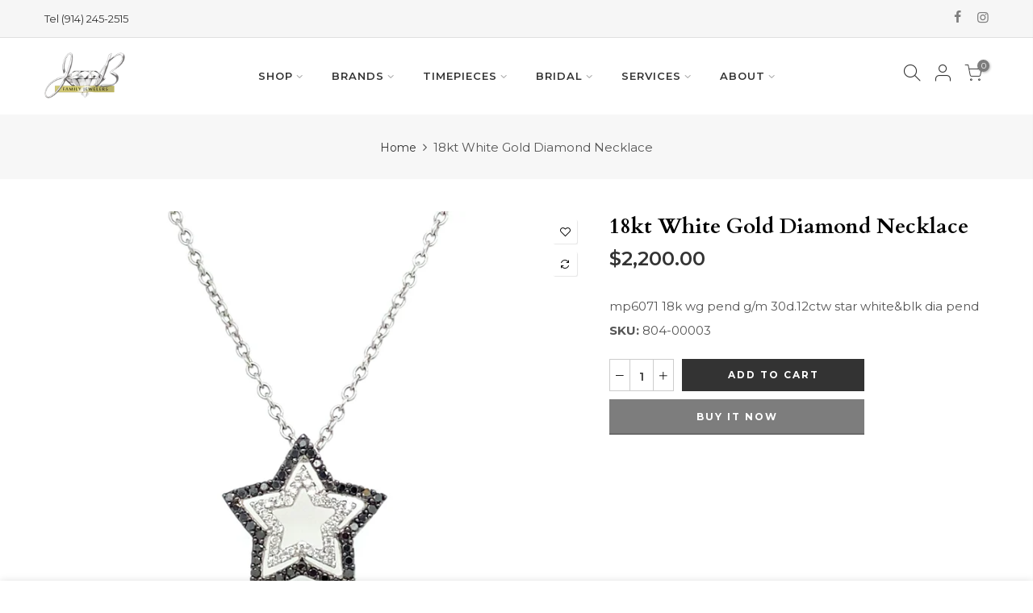

--- FILE ---
content_type: text/html; charset=utf-8
request_url: https://www.jbfamilyjewelers.com/products/mp6071-18k-wg-pend-g-m-30d-12c
body_size: 22335
content:
<!doctype html>
<html class="no-js" lang="en">
<head>
  <meta charset="utf-8">
  <meta name="viewport" content="width=device-width, initial-scale=1, shrink-to-fit=no, user-scalable=no">
  <meta name="theme-color" content="#333333">
  <meta name="format-detection" content="telephone=no">
  <link rel="canonical" href="https://www.jbfamilyjewelers.com/products/mp6071-18k-wg-pend-g-m-30d-12c">
  <link rel="prefetch" as="document" href="https://www.jbfamilyjewelers.com">
  <link rel="dns-prefetch" href="https://cdn.shopify.com" crossorigin>
  <link rel="preconnect" href="https://cdn.shopify.com" crossorigin>
  <link rel="preconnect" href="https://monorail-edge.shopifysvc.com"><link rel="dns-prefetch" href="https://fonts.googleapis.com" crossorigin>
    <link rel="preconnect" href="https://fonts.googleapis.com" crossorigin>
    <link rel="dns-prefetch" href="https://fonts.gstatic.com" crossorigin>
    <link rel="preconnect" href="https://fonts.gstatic.com" crossorigin><link rel="preload" as="style" href="//www.jbfamilyjewelers.com/cdn/shop/t/3/assets/pre_theme.min.css?v=106157431299716849101629477582">
  <link rel="preload" as="style" href="//www.jbfamilyjewelers.com/cdn/shop/t/3/assets/theme.css?enable_css_minification=1&v=172566649956601812871631794575"><title>18kt White Gold Diamond Necklace &ndash; jbfamilyjewelers.com</title><meta name="description" content="MP6071 18K WG PEND G/M 30D.12CTW STAR WHITE&amp;BLK DIA PEND"><link rel="shortcut icon" type="image/png" href="//www.jbfamilyjewelers.com/cdn/shop/files/jb-ico-32_32x.png?v=1631533280"><link rel="apple-touch-icon-precomposed" type="image/png" sizes="152x152" href="//www.jbfamilyjewelers.com/cdn/shop/files/jb-ico-152_152x.png?v=1631533351"><!-- social-meta-tags.liquid --><meta name="keywords" content="18kt White Gold Diamond Necklace,jbfamilyjewelers.com,www.jbfamilyjewelers.com"/><meta name="author" content="Intox Creative"><meta property="og:site_name" content="jbfamilyjewelers.com">
<meta property="og:url" content="https://www.jbfamilyjewelers.com/products/mp6071-18k-wg-pend-g-m-30d-12c">
<meta property="og:title" content="18kt White Gold Diamond Necklace">
<meta property="og:type" content="og:product">
<meta property="og:description" content="MP6071 18K WG PEND G/M 30D.12CTW STAR WHITE&amp;BLK DIA PEND"><meta property="product:price:amount" content="2,200.00">
  <meta property="product:price:amount" content="USD"><meta property="og:image" content="http://www.jbfamilyjewelers.com/cdn/shop/files/5194a1c34fc757719dbb6d47da642836_1200x1200.jpg?v=1762005315"><meta property="og:image:secure_url" content="https://www.jbfamilyjewelers.com/cdn/shop/files/5194a1c34fc757719dbb6d47da642836_1200x1200.jpg?v=1762005315"><meta name="twitter:card" content="summary_large_image">
<meta name="twitter:title" content="18kt White Gold Diamond Necklace">
<meta name="twitter:description" content="MP6071 18K WG PEND G/M 30D.12CTW STAR WHITE&amp;BLK DIA PEND">
<link href="//www.jbfamilyjewelers.com/cdn/shop/t/3/assets/pre_theme.min.css?v=106157431299716849101629477582" rel="stylesheet" type="text/css" media="all" /><link rel="preload" as="script" href="//www.jbfamilyjewelers.com/cdn/shop/t/3/assets/lazysizes.min.js?v=94949959356002557801629477569">
<link rel="preload" as="script" href="//www.jbfamilyjewelers.com/cdn/shop/t/3/assets/nt_vendor.min.js?v=63039283586479772611629477576">
<script>document.documentElement.className = document.documentElement.className.replace('no-js', 'yes-js');const t_name = "product",designMode = false,t_cartCount = 0,ThemeNameT4='elessi',ThemeNameT42='ThemeIdT4Elessi',themeIDt4 = 126346199225,ck_hostname = 'elessi-2-none',ThemeIdT4 = "true",SopEmlT4="info@jbfamilyjewelers.com",ThemePuT4 = '#purchase_codet4',t_shop_currency = "USD", t_moneyFormat = "${{amount}}", t_cart_url = "\/cart",t_cartadd_url = "\/cart\/add",t_cartchange_url = "\/cart\/change", pr_re_url = "\/recommendations\/products"; try {var T4AgentNT = (navigator.userAgent.indexOf('Chrome-Lighthouse') == -1)}catch(err){var T4AgentNT = true} function onloadt4relcss(_this) {_this.onload=null;if(T4AgentNT){_this.rel='stylesheet'}} (function () {window.onpageshow = function() {if (performance.navigation.type === 2) {document.dispatchEvent(new CustomEvent('cart:refresh'))} }; })();
var T4stt_str = { 
  "PleaseChoosePrOptions":"Please select some product options before adding this product to your cart.", 
  "will_not_ship":"Will not ship until \u003cspan class=\"jsnt\"\u003e{{date}}\u003c\/span\u003e",
  "will_stock_after":"Will be in stock after \u003cspan class=\"jsnt\"\u003e{{date}}\u003c\/span\u003e",
  "added_to_cart": "Product was successfully added to your cart.",
  "view_cart": "View cart",
  "continue_shopping": "Continue Shopping",
  "save_js":"-[sale]%","bannerCountdown":"%D days %H:%M:%S",
  "prItemCountdown":"%D Days %H:%M:%S",
  "countdown_days":"days",
  "countdown_hours":"hours",
  "countdown_mins":"mins",
  "countdown_sec":"secs",
  "multiple_rates": "We found [number_of_rates] shipping rates available for [address], starting at [rate].",
  "one_rate": "We found one shipping rate available for [address].",
  "no_rates": "Sorry, we do not ship to this destination.",
  "rate_value": "[rate_title] at [rate]",
  "agree_checkout": "You must agree with the terms and conditions of sales to check out.",
  "added_text_cp":"Compare products"
};
</script>
<link rel="preload" href="//www.jbfamilyjewelers.com/cdn/shop/t/3/assets/style.min.css?v=57010846759343805591629477593" as="style" onload="onloadt4relcss(this)"><link href="//www.jbfamilyjewelers.com/cdn/shop/t/3/assets/theme.css?enable_css_minification=1&amp;v=172566649956601812871631794575" rel="stylesheet" type="text/css" media="all" /><link rel="preload" href="https://fonts.googleapis.com/css?family=Montserrat:300,300i,400,400i,500,500i,600,600i,700,700i,800,800i|Cardo:300,300i,400,400i,500,500i,600,600i,700,700i,800,800i|Mrs+Saint+Delafield:300,300i,400,400i,500,500i&display=swap" as="style" onload="onloadt4relcss(this)"><link id="sett_clt4" rel="preload" href="//www.jbfamilyjewelers.com/cdn/shop/t/3/assets/sett_cl.css?enable_css_minification=1&v=17471370766574090101629477590" as="style" onload="onloadt4relcss(this)"><link rel="preload" as="style" href="//www.jbfamilyjewelers.com/cdn/shop/t/3/assets/custom.css?enable_css_minification=1&v=168134520944585233551639429165"><link href="//www.jbfamilyjewelers.com/cdn/shop/t/3/assets/custom.css?enable_css_minification=1&amp;v=168134520944585233551639429165" rel="stylesheet" type="text/css" media="all" /><link rel="preload" href="//www.jbfamilyjewelers.com/cdn/shop/t/3/assets/line-awesome.min.css?v=36930450349382045261629477571" as="style" onload="onloadt4relcss(this)">
<script id="js_lzt4" src="//www.jbfamilyjewelers.com/cdn/shop/t/3/assets/lazysizes.min.js?v=94949959356002557801629477569" defer="defer"></script>
<script src="//www.jbfamilyjewelers.com/cdn/shop/t/3/assets/nt_vendor.min.js?v=63039283586479772611629477576" defer="defer" id="js_ntt4"
  data-theme='//www.jbfamilyjewelers.com/cdn/shop/t/3/assets/nt_theme.min.js?v=164657486851147381731629477576'
  data-stt='//www.jbfamilyjewelers.com/cdn/shop/t/3/assets/nt_settings.js?enable_js_minification=1&v=129446328236465297221630326194'
  data-cat='//www.jbfamilyjewelers.com/cdn/shop/t/3/assets/cat.min.js?v=55297839939450407101629477546' 
  data-sw='//www.jbfamilyjewelers.com/cdn/shop/t/3/assets/swatch.min.js?v=177922830294736036231629477594'
  data-prjs='//www.jbfamilyjewelers.com/cdn/shop/t/3/assets/produc.min.js?v=66856717831304081821629477582' 
  data-mail='//www.jbfamilyjewelers.com/cdn/shop/t/3/assets/platform_mail.min.js?v=120104920183136925081629477581'
  data-my='//www.jbfamilyjewelers.com/cdn/shop/t/3/assets/my.js?v=111603181540343972631629477573' data-cusp='//www.jbfamilyjewelers.com/cdn/shop/t/3/assets/my.js?v=111603181540343972631629477573' data-cur='//www.jbfamilyjewelers.com/cdn/shop/t/3/assets/my.js?v=111603181540343972631629477573' data-mdl='//www.jbfamilyjewelers.com/cdn/shop/t/3/assets/module.min.js?v=4705173922121016931629477573'
  data-map='//www.jbfamilyjewelers.com/cdn/shop/t/3/assets/maplace.min.js?v=123640464312137447171629477571'
  data-time='//www.jbfamilyjewelers.com/cdn/shop/t/3/assets/spacetime.min.js?v=666'
  data-ins='//www.jbfamilyjewelers.com/cdn/shop/t/3/assets/nt_instagram.min.js?v=139140391247222617321629477575'
  data-user='//www.jbfamilyjewelers.com/cdn/shop/t/3/assets/interactable.min.js?v=55344545943571421971629477561'
  data-add='//s7.addthis.com/js/300/addthis_widget.js#pubid=ra-56efaa05a768bd19'
  data-klaviyo='//www.klaviyo.com/media/js/public/klaviyo_subscribe.js'
  data-font='iconKalles , fakalles , Pe-icon-7-stroke , Font Awesome 5 Free:n9'
  data-fm='Montserrat'
  data-spcmn='//www.jbfamilyjewelers.com/cdn/shopifycloud/storefront/assets/themes_support/shopify_common-5f594365.js'
  data-cust='//www.jbfamilyjewelers.com/cdn/shop/t/3/assets/customerclnt.min.js?v=3252781937110261681629477550'
  data-cusjs='none'
  data-desadm='//www.jbfamilyjewelers.com/cdn/shop/t/3/assets/des_adm.min.js?v=11840897805764866731629477553'
  data-otherryv='//www.jbfamilyjewelers.com/cdn/shop/t/3/assets/reviewOther.js?enable_js_minification=1&v=100061317786198226251629477589'></script><script>window.performance && window.performance.mark && window.performance.mark('shopify.content_for_header.start');</script><meta name="facebook-domain-verification" content="qe9342v7duur63rw8043bu5k01szru">
<meta name="facebook-domain-verification" content="vfw853fabnyqn1ez187ulp8egbiimx">
<meta id="shopify-digital-wallet" name="shopify-digital-wallet" content="/58803355833/digital_wallets/dialog">
<meta name="shopify-checkout-api-token" content="f4c2132ac75a17a053266edea52007e6">
<meta id="in-context-paypal-metadata" data-shop-id="58803355833" data-venmo-supported="true" data-environment="production" data-locale="en_US" data-paypal-v4="true" data-currency="USD">
<link rel="alternate" type="application/json+oembed" href="https://www.jbfamilyjewelers.com/products/mp6071-18k-wg-pend-g-m-30d-12c.oembed">
<script async="async" src="/checkouts/internal/preloads.js?locale=en-US"></script>
<script id="shopify-features" type="application/json">{"accessToken":"f4c2132ac75a17a053266edea52007e6","betas":["rich-media-storefront-analytics"],"domain":"www.jbfamilyjewelers.com","predictiveSearch":true,"shopId":58803355833,"locale":"en"}</script>
<script>var Shopify = Shopify || {};
Shopify.shop = "jbfamilyjewelers-com.myshopify.com";
Shopify.locale = "en";
Shopify.currency = {"active":"USD","rate":"1.0"};
Shopify.country = "US";
Shopify.theme = {"name":"Elessi 3","id":126346199225,"schema_name":"Elessi","schema_version":"3.0","theme_store_id":null,"role":"main"};
Shopify.theme.handle = "null";
Shopify.theme.style = {"id":null,"handle":null};
Shopify.cdnHost = "www.jbfamilyjewelers.com/cdn";
Shopify.routes = Shopify.routes || {};
Shopify.routes.root = "/";</script>
<script type="module">!function(o){(o.Shopify=o.Shopify||{}).modules=!0}(window);</script>
<script>!function(o){function n(){var o=[];function n(){o.push(Array.prototype.slice.apply(arguments))}return n.q=o,n}var t=o.Shopify=o.Shopify||{};t.loadFeatures=n(),t.autoloadFeatures=n()}(window);</script>
<script id="shop-js-analytics" type="application/json">{"pageType":"product"}</script>
<script defer="defer" async type="module" src="//www.jbfamilyjewelers.com/cdn/shopifycloud/shop-js/modules/v2/client.init-shop-cart-sync_BApSsMSl.en.esm.js"></script>
<script defer="defer" async type="module" src="//www.jbfamilyjewelers.com/cdn/shopifycloud/shop-js/modules/v2/chunk.common_CBoos6YZ.esm.js"></script>
<script type="module">
  await import("//www.jbfamilyjewelers.com/cdn/shopifycloud/shop-js/modules/v2/client.init-shop-cart-sync_BApSsMSl.en.esm.js");
await import("//www.jbfamilyjewelers.com/cdn/shopifycloud/shop-js/modules/v2/chunk.common_CBoos6YZ.esm.js");

  window.Shopify.SignInWithShop?.initShopCartSync?.({"fedCMEnabled":true,"windoidEnabled":true});

</script>
<script>(function() {
  var isLoaded = false;
  function asyncLoad() {
    if (isLoaded) return;
    isLoaded = true;
    var urls = ["https:\/\/cdn.nfcube.com\/instafeed-c5f49ba5ed081b02a6536c7eff4276f7.js?shop=jbfamilyjewelers-com.myshopify.com"];
    for (var i = 0; i < urls.length; i++) {
      var s = document.createElement('script');
      s.type = 'text/javascript';
      s.async = true;
      s.src = urls[i];
      var x = document.getElementsByTagName('script')[0];
      x.parentNode.insertBefore(s, x);
    }
  };
  if(window.attachEvent) {
    window.attachEvent('onload', asyncLoad);
  } else {
    window.addEventListener('load', asyncLoad, false);
  }
})();</script>
<script id="__st">var __st={"a":58803355833,"offset":-18000,"reqid":"b014cd5f-0da4-4b2f-a596-7420cdf95216-1768865955","pageurl":"www.jbfamilyjewelers.com\/products\/mp6071-18k-wg-pend-g-m-30d-12c","u":"1e7d2b9f7105","p":"product","rtyp":"product","rid":7068371976377};</script>
<script>window.ShopifyPaypalV4VisibilityTracking = true;</script>
<script id="captcha-bootstrap">!function(){'use strict';const t='contact',e='account',n='new_comment',o=[[t,t],['blogs',n],['comments',n],[t,'customer']],c=[[e,'customer_login'],[e,'guest_login'],[e,'recover_customer_password'],[e,'create_customer']],r=t=>t.map((([t,e])=>`form[action*='/${t}']:not([data-nocaptcha='true']) input[name='form_type'][value='${e}']`)).join(','),a=t=>()=>t?[...document.querySelectorAll(t)].map((t=>t.form)):[];function s(){const t=[...o],e=r(t);return a(e)}const i='password',u='form_key',d=['recaptcha-v3-token','g-recaptcha-response','h-captcha-response',i],f=()=>{try{return window.sessionStorage}catch{return}},m='__shopify_v',_=t=>t.elements[u];function p(t,e,n=!1){try{const o=window.sessionStorage,c=JSON.parse(o.getItem(e)),{data:r}=function(t){const{data:e,action:n}=t;return t[m]||n?{data:e,action:n}:{data:t,action:n}}(c);for(const[e,n]of Object.entries(r))t.elements[e]&&(t.elements[e].value=n);n&&o.removeItem(e)}catch(o){console.error('form repopulation failed',{error:o})}}const l='form_type',E='cptcha';function T(t){t.dataset[E]=!0}const w=window,h=w.document,L='Shopify',v='ce_forms',y='captcha';let A=!1;((t,e)=>{const n=(g='f06e6c50-85a8-45c8-87d0-21a2b65856fe',I='https://cdn.shopify.com/shopifycloud/storefront-forms-hcaptcha/ce_storefront_forms_captcha_hcaptcha.v1.5.2.iife.js',D={infoText:'Protected by hCaptcha',privacyText:'Privacy',termsText:'Terms'},(t,e,n)=>{const o=w[L][v],c=o.bindForm;if(c)return c(t,g,e,D).then(n);var r;o.q.push([[t,g,e,D],n]),r=I,A||(h.body.append(Object.assign(h.createElement('script'),{id:'captcha-provider',async:!0,src:r})),A=!0)});var g,I,D;w[L]=w[L]||{},w[L][v]=w[L][v]||{},w[L][v].q=[],w[L][y]=w[L][y]||{},w[L][y].protect=function(t,e){n(t,void 0,e),T(t)},Object.freeze(w[L][y]),function(t,e,n,w,h,L){const[v,y,A,g]=function(t,e,n){const i=e?o:[],u=t?c:[],d=[...i,...u],f=r(d),m=r(i),_=r(d.filter((([t,e])=>n.includes(e))));return[a(f),a(m),a(_),s()]}(w,h,L),I=t=>{const e=t.target;return e instanceof HTMLFormElement?e:e&&e.form},D=t=>v().includes(t);t.addEventListener('submit',(t=>{const e=I(t);if(!e)return;const n=D(e)&&!e.dataset.hcaptchaBound&&!e.dataset.recaptchaBound,o=_(e),c=g().includes(e)&&(!o||!o.value);(n||c)&&t.preventDefault(),c&&!n&&(function(t){try{if(!f())return;!function(t){const e=f();if(!e)return;const n=_(t);if(!n)return;const o=n.value;o&&e.removeItem(o)}(t);const e=Array.from(Array(32),(()=>Math.random().toString(36)[2])).join('');!function(t,e){_(t)||t.append(Object.assign(document.createElement('input'),{type:'hidden',name:u})),t.elements[u].value=e}(t,e),function(t,e){const n=f();if(!n)return;const o=[...t.querySelectorAll(`input[type='${i}']`)].map((({name:t})=>t)),c=[...d,...o],r={};for(const[a,s]of new FormData(t).entries())c.includes(a)||(r[a]=s);n.setItem(e,JSON.stringify({[m]:1,action:t.action,data:r}))}(t,e)}catch(e){console.error('failed to persist form',e)}}(e),e.submit())}));const S=(t,e)=>{t&&!t.dataset[E]&&(n(t,e.some((e=>e===t))),T(t))};for(const o of['focusin','change'])t.addEventListener(o,(t=>{const e=I(t);D(e)&&S(e,y())}));const B=e.get('form_key'),M=e.get(l),P=B&&M;t.addEventListener('DOMContentLoaded',(()=>{const t=y();if(P)for(const e of t)e.elements[l].value===M&&p(e,B);[...new Set([...A(),...v().filter((t=>'true'===t.dataset.shopifyCaptcha))])].forEach((e=>S(e,t)))}))}(h,new URLSearchParams(w.location.search),n,t,e,['guest_login'])})(!0,!0)}();</script>
<script integrity="sha256-4kQ18oKyAcykRKYeNunJcIwy7WH5gtpwJnB7kiuLZ1E=" data-source-attribution="shopify.loadfeatures" defer="defer" src="//www.jbfamilyjewelers.com/cdn/shopifycloud/storefront/assets/storefront/load_feature-a0a9edcb.js" crossorigin="anonymous"></script>
<script data-source-attribution="shopify.dynamic_checkout.dynamic.init">var Shopify=Shopify||{};Shopify.PaymentButton=Shopify.PaymentButton||{isStorefrontPortableWallets:!0,init:function(){window.Shopify.PaymentButton.init=function(){};var t=document.createElement("script");t.src="https://www.jbfamilyjewelers.com/cdn/shopifycloud/portable-wallets/latest/portable-wallets.en.js",t.type="module",document.head.appendChild(t)}};
</script>
<script data-source-attribution="shopify.dynamic_checkout.buyer_consent">
  function portableWalletsHideBuyerConsent(e){var t=document.getElementById("shopify-buyer-consent"),n=document.getElementById("shopify-subscription-policy-button");t&&n&&(t.classList.add("hidden"),t.setAttribute("aria-hidden","true"),n.removeEventListener("click",e))}function portableWalletsShowBuyerConsent(e){var t=document.getElementById("shopify-buyer-consent"),n=document.getElementById("shopify-subscription-policy-button");t&&n&&(t.classList.remove("hidden"),t.removeAttribute("aria-hidden"),n.addEventListener("click",e))}window.Shopify?.PaymentButton&&(window.Shopify.PaymentButton.hideBuyerConsent=portableWalletsHideBuyerConsent,window.Shopify.PaymentButton.showBuyerConsent=portableWalletsShowBuyerConsent);
</script>
<script>
  function portableWalletsCleanup(e){e&&e.src&&console.error("Failed to load portable wallets script "+e.src);var t=document.querySelectorAll("shopify-accelerated-checkout .shopify-payment-button__skeleton, shopify-accelerated-checkout-cart .wallet-cart-button__skeleton"),e=document.getElementById("shopify-buyer-consent");for(let e=0;e<t.length;e++)t[e].remove();e&&e.remove()}function portableWalletsNotLoadedAsModule(e){e instanceof ErrorEvent&&"string"==typeof e.message&&e.message.includes("import.meta")&&"string"==typeof e.filename&&e.filename.includes("portable-wallets")&&(window.removeEventListener("error",portableWalletsNotLoadedAsModule),window.Shopify.PaymentButton.failedToLoad=e,"loading"===document.readyState?document.addEventListener("DOMContentLoaded",window.Shopify.PaymentButton.init):window.Shopify.PaymentButton.init())}window.addEventListener("error",portableWalletsNotLoadedAsModule);
</script>

<script type="module" src="https://www.jbfamilyjewelers.com/cdn/shopifycloud/portable-wallets/latest/portable-wallets.en.js" onError="portableWalletsCleanup(this)" crossorigin="anonymous"></script>
<script nomodule>
  document.addEventListener("DOMContentLoaded", portableWalletsCleanup);
</script>

<link id="shopify-accelerated-checkout-styles" rel="stylesheet" media="screen" href="https://www.jbfamilyjewelers.com/cdn/shopifycloud/portable-wallets/latest/accelerated-checkout-backwards-compat.css" crossorigin="anonymous">
<style id="shopify-accelerated-checkout-cart">
        #shopify-buyer-consent {
  margin-top: 1em;
  display: inline-block;
  width: 100%;
}

#shopify-buyer-consent.hidden {
  display: none;
}

#shopify-subscription-policy-button {
  background: none;
  border: none;
  padding: 0;
  text-decoration: underline;
  font-size: inherit;
  cursor: pointer;
}

#shopify-subscription-policy-button::before {
  box-shadow: none;
}

      </style>

<script>window.performance && window.performance.mark && window.performance.mark('shopify.content_for_header.end');</script>
<link href="https://monorail-edge.shopifysvc.com" rel="dns-prefetch">
<script>(function(){if ("sendBeacon" in navigator && "performance" in window) {try {var session_token_from_headers = performance.getEntriesByType('navigation')[0].serverTiming.find(x => x.name == '_s').description;} catch {var session_token_from_headers = undefined;}var session_cookie_matches = document.cookie.match(/_shopify_s=([^;]*)/);var session_token_from_cookie = session_cookie_matches && session_cookie_matches.length === 2 ? session_cookie_matches[1] : "";var session_token = session_token_from_headers || session_token_from_cookie || "";function handle_abandonment_event(e) {var entries = performance.getEntries().filter(function(entry) {return /monorail-edge.shopifysvc.com/.test(entry.name);});if (!window.abandonment_tracked && entries.length === 0) {window.abandonment_tracked = true;var currentMs = Date.now();var navigation_start = performance.timing.navigationStart;var payload = {shop_id: 58803355833,url: window.location.href,navigation_start,duration: currentMs - navigation_start,session_token,page_type: "product"};window.navigator.sendBeacon("https://monorail-edge.shopifysvc.com/v1/produce", JSON.stringify({schema_id: "online_store_buyer_site_abandonment/1.1",payload: payload,metadata: {event_created_at_ms: currentMs,event_sent_at_ms: currentMs}}));}}window.addEventListener('pagehide', handle_abandonment_event);}}());</script>
<script id="web-pixels-manager-setup">(function e(e,d,r,n,o){if(void 0===o&&(o={}),!Boolean(null===(a=null===(i=window.Shopify)||void 0===i?void 0:i.analytics)||void 0===a?void 0:a.replayQueue)){var i,a;window.Shopify=window.Shopify||{};var t=window.Shopify;t.analytics=t.analytics||{};var s=t.analytics;s.replayQueue=[],s.publish=function(e,d,r){return s.replayQueue.push([e,d,r]),!0};try{self.performance.mark("wpm:start")}catch(e){}var l=function(){var e={modern:/Edge?\/(1{2}[4-9]|1[2-9]\d|[2-9]\d{2}|\d{4,})\.\d+(\.\d+|)|Firefox\/(1{2}[4-9]|1[2-9]\d|[2-9]\d{2}|\d{4,})\.\d+(\.\d+|)|Chrom(ium|e)\/(9{2}|\d{3,})\.\d+(\.\d+|)|(Maci|X1{2}).+ Version\/(15\.\d+|(1[6-9]|[2-9]\d|\d{3,})\.\d+)([,.]\d+|)( \(\w+\)|)( Mobile\/\w+|) Safari\/|Chrome.+OPR\/(9{2}|\d{3,})\.\d+\.\d+|(CPU[ +]OS|iPhone[ +]OS|CPU[ +]iPhone|CPU IPhone OS|CPU iPad OS)[ +]+(15[._]\d+|(1[6-9]|[2-9]\d|\d{3,})[._]\d+)([._]\d+|)|Android:?[ /-](13[3-9]|1[4-9]\d|[2-9]\d{2}|\d{4,})(\.\d+|)(\.\d+|)|Android.+Firefox\/(13[5-9]|1[4-9]\d|[2-9]\d{2}|\d{4,})\.\d+(\.\d+|)|Android.+Chrom(ium|e)\/(13[3-9]|1[4-9]\d|[2-9]\d{2}|\d{4,})\.\d+(\.\d+|)|SamsungBrowser\/([2-9]\d|\d{3,})\.\d+/,legacy:/Edge?\/(1[6-9]|[2-9]\d|\d{3,})\.\d+(\.\d+|)|Firefox\/(5[4-9]|[6-9]\d|\d{3,})\.\d+(\.\d+|)|Chrom(ium|e)\/(5[1-9]|[6-9]\d|\d{3,})\.\d+(\.\d+|)([\d.]+$|.*Safari\/(?![\d.]+ Edge\/[\d.]+$))|(Maci|X1{2}).+ Version\/(10\.\d+|(1[1-9]|[2-9]\d|\d{3,})\.\d+)([,.]\d+|)( \(\w+\)|)( Mobile\/\w+|) Safari\/|Chrome.+OPR\/(3[89]|[4-9]\d|\d{3,})\.\d+\.\d+|(CPU[ +]OS|iPhone[ +]OS|CPU[ +]iPhone|CPU IPhone OS|CPU iPad OS)[ +]+(10[._]\d+|(1[1-9]|[2-9]\d|\d{3,})[._]\d+)([._]\d+|)|Android:?[ /-](13[3-9]|1[4-9]\d|[2-9]\d{2}|\d{4,})(\.\d+|)(\.\d+|)|Mobile Safari.+OPR\/([89]\d|\d{3,})\.\d+\.\d+|Android.+Firefox\/(13[5-9]|1[4-9]\d|[2-9]\d{2}|\d{4,})\.\d+(\.\d+|)|Android.+Chrom(ium|e)\/(13[3-9]|1[4-9]\d|[2-9]\d{2}|\d{4,})\.\d+(\.\d+|)|Android.+(UC? ?Browser|UCWEB|U3)[ /]?(15\.([5-9]|\d{2,})|(1[6-9]|[2-9]\d|\d{3,})\.\d+)\.\d+|SamsungBrowser\/(5\.\d+|([6-9]|\d{2,})\.\d+)|Android.+MQ{2}Browser\/(14(\.(9|\d{2,})|)|(1[5-9]|[2-9]\d|\d{3,})(\.\d+|))(\.\d+|)|K[Aa][Ii]OS\/(3\.\d+|([4-9]|\d{2,})\.\d+)(\.\d+|)/},d=e.modern,r=e.legacy,n=navigator.userAgent;return n.match(d)?"modern":n.match(r)?"legacy":"unknown"}(),u="modern"===l?"modern":"legacy",c=(null!=n?n:{modern:"",legacy:""})[u],f=function(e){return[e.baseUrl,"/wpm","/b",e.hashVersion,"modern"===e.buildTarget?"m":"l",".js"].join("")}({baseUrl:d,hashVersion:r,buildTarget:u}),m=function(e){var d=e.version,r=e.bundleTarget,n=e.surface,o=e.pageUrl,i=e.monorailEndpoint;return{emit:function(e){var a=e.status,t=e.errorMsg,s=(new Date).getTime(),l=JSON.stringify({metadata:{event_sent_at_ms:s},events:[{schema_id:"web_pixels_manager_load/3.1",payload:{version:d,bundle_target:r,page_url:o,status:a,surface:n,error_msg:t},metadata:{event_created_at_ms:s}}]});if(!i)return console&&console.warn&&console.warn("[Web Pixels Manager] No Monorail endpoint provided, skipping logging."),!1;try{return self.navigator.sendBeacon.bind(self.navigator)(i,l)}catch(e){}var u=new XMLHttpRequest;try{return u.open("POST",i,!0),u.setRequestHeader("Content-Type","text/plain"),u.send(l),!0}catch(e){return console&&console.warn&&console.warn("[Web Pixels Manager] Got an unhandled error while logging to Monorail."),!1}}}}({version:r,bundleTarget:l,surface:e.surface,pageUrl:self.location.href,monorailEndpoint:e.monorailEndpoint});try{o.browserTarget=l,function(e){var d=e.src,r=e.async,n=void 0===r||r,o=e.onload,i=e.onerror,a=e.sri,t=e.scriptDataAttributes,s=void 0===t?{}:t,l=document.createElement("script"),u=document.querySelector("head"),c=document.querySelector("body");if(l.async=n,l.src=d,a&&(l.integrity=a,l.crossOrigin="anonymous"),s)for(var f in s)if(Object.prototype.hasOwnProperty.call(s,f))try{l.dataset[f]=s[f]}catch(e){}if(o&&l.addEventListener("load",o),i&&l.addEventListener("error",i),u)u.appendChild(l);else{if(!c)throw new Error("Did not find a head or body element to append the script");c.appendChild(l)}}({src:f,async:!0,onload:function(){if(!function(){var e,d;return Boolean(null===(d=null===(e=window.Shopify)||void 0===e?void 0:e.analytics)||void 0===d?void 0:d.initialized)}()){var d=window.webPixelsManager.init(e)||void 0;if(d){var r=window.Shopify.analytics;r.replayQueue.forEach((function(e){var r=e[0],n=e[1],o=e[2];d.publishCustomEvent(r,n,o)})),r.replayQueue=[],r.publish=d.publishCustomEvent,r.visitor=d.visitor,r.initialized=!0}}},onerror:function(){return m.emit({status:"failed",errorMsg:"".concat(f," has failed to load")})},sri:function(e){var d=/^sha384-[A-Za-z0-9+/=]+$/;return"string"==typeof e&&d.test(e)}(c)?c:"",scriptDataAttributes:o}),m.emit({status:"loading"})}catch(e){m.emit({status:"failed",errorMsg:(null==e?void 0:e.message)||"Unknown error"})}}})({shopId: 58803355833,storefrontBaseUrl: "https://www.jbfamilyjewelers.com",extensionsBaseUrl: "https://extensions.shopifycdn.com/cdn/shopifycloud/web-pixels-manager",monorailEndpoint: "https://monorail-edge.shopifysvc.com/unstable/produce_batch",surface: "storefront-renderer",enabledBetaFlags: ["2dca8a86"],webPixelsConfigList: [{"id":"242057527","configuration":"{\"pixel_id\":\"1634842029984192\",\"pixel_type\":\"facebook_pixel\",\"metaapp_system_user_token\":\"-\"}","eventPayloadVersion":"v1","runtimeContext":"OPEN","scriptVersion":"ca16bc87fe92b6042fbaa3acc2fbdaa6","type":"APP","apiClientId":2329312,"privacyPurposes":["ANALYTICS","MARKETING","SALE_OF_DATA"],"dataSharingAdjustments":{"protectedCustomerApprovalScopes":["read_customer_address","read_customer_email","read_customer_name","read_customer_personal_data","read_customer_phone"]}},{"id":"shopify-app-pixel","configuration":"{}","eventPayloadVersion":"v1","runtimeContext":"STRICT","scriptVersion":"0450","apiClientId":"shopify-pixel","type":"APP","privacyPurposes":["ANALYTICS","MARKETING"]},{"id":"shopify-custom-pixel","eventPayloadVersion":"v1","runtimeContext":"LAX","scriptVersion":"0450","apiClientId":"shopify-pixel","type":"CUSTOM","privacyPurposes":["ANALYTICS","MARKETING"]}],isMerchantRequest: false,initData: {"shop":{"name":"jbfamilyjewelers.com","paymentSettings":{"currencyCode":"USD"},"myshopifyDomain":"jbfamilyjewelers-com.myshopify.com","countryCode":"US","storefrontUrl":"https:\/\/www.jbfamilyjewelers.com"},"customer":null,"cart":null,"checkout":null,"productVariants":[{"price":{"amount":2200.0,"currencyCode":"USD"},"product":{"title":"18kt White Gold Diamond Necklace","vendor":"Goldmart","id":"7068371976377","untranslatedTitle":"18kt White Gold Diamond Necklace","url":"\/products\/mp6071-18k-wg-pend-g-m-30d-12c","type":"Necklace"},"id":"41465725943993","image":{"src":"\/\/www.jbfamilyjewelers.com\/cdn\/shop\/files\/5194a1c34fc757719dbb6d47da642836.jpg?v=1762005315"},"sku":"804-00003","title":"Default Title","untranslatedTitle":"Default Title"}],"purchasingCompany":null},},"https://www.jbfamilyjewelers.com/cdn","fcfee988w5aeb613cpc8e4bc33m6693e112",{"modern":"","legacy":""},{"shopId":"58803355833","storefrontBaseUrl":"https:\/\/www.jbfamilyjewelers.com","extensionBaseUrl":"https:\/\/extensions.shopifycdn.com\/cdn\/shopifycloud\/web-pixels-manager","surface":"storefront-renderer","enabledBetaFlags":"[\"2dca8a86\"]","isMerchantRequest":"false","hashVersion":"fcfee988w5aeb613cpc8e4bc33m6693e112","publish":"custom","events":"[[\"page_viewed\",{}],[\"product_viewed\",{\"productVariant\":{\"price\":{\"amount\":2200.0,\"currencyCode\":\"USD\"},\"product\":{\"title\":\"18kt White Gold Diamond Necklace\",\"vendor\":\"Goldmart\",\"id\":\"7068371976377\",\"untranslatedTitle\":\"18kt White Gold Diamond Necklace\",\"url\":\"\/products\/mp6071-18k-wg-pend-g-m-30d-12c\",\"type\":\"Necklace\"},\"id\":\"41465725943993\",\"image\":{\"src\":\"\/\/www.jbfamilyjewelers.com\/cdn\/shop\/files\/5194a1c34fc757719dbb6d47da642836.jpg?v=1762005315\"},\"sku\":\"804-00003\",\"title\":\"Default Title\",\"untranslatedTitle\":\"Default Title\"}}]]"});</script><script>
  window.ShopifyAnalytics = window.ShopifyAnalytics || {};
  window.ShopifyAnalytics.meta = window.ShopifyAnalytics.meta || {};
  window.ShopifyAnalytics.meta.currency = 'USD';
  var meta = {"product":{"id":7068371976377,"gid":"gid:\/\/shopify\/Product\/7068371976377","vendor":"Goldmart","type":"Necklace","handle":"mp6071-18k-wg-pend-g-m-30d-12c","variants":[{"id":41465725943993,"price":220000,"name":"18kt White Gold Diamond Necklace","public_title":null,"sku":"804-00003"}],"remote":false},"page":{"pageType":"product","resourceType":"product","resourceId":7068371976377,"requestId":"b014cd5f-0da4-4b2f-a596-7420cdf95216-1768865955"}};
  for (var attr in meta) {
    window.ShopifyAnalytics.meta[attr] = meta[attr];
  }
</script>
<script class="analytics">
  (function () {
    var customDocumentWrite = function(content) {
      var jquery = null;

      if (window.jQuery) {
        jquery = window.jQuery;
      } else if (window.Checkout && window.Checkout.$) {
        jquery = window.Checkout.$;
      }

      if (jquery) {
        jquery('body').append(content);
      }
    };

    var hasLoggedConversion = function(token) {
      if (token) {
        return document.cookie.indexOf('loggedConversion=' + token) !== -1;
      }
      return false;
    }

    var setCookieIfConversion = function(token) {
      if (token) {
        var twoMonthsFromNow = new Date(Date.now());
        twoMonthsFromNow.setMonth(twoMonthsFromNow.getMonth() + 2);

        document.cookie = 'loggedConversion=' + token + '; expires=' + twoMonthsFromNow;
      }
    }

    var trekkie = window.ShopifyAnalytics.lib = window.trekkie = window.trekkie || [];
    if (trekkie.integrations) {
      return;
    }
    trekkie.methods = [
      'identify',
      'page',
      'ready',
      'track',
      'trackForm',
      'trackLink'
    ];
    trekkie.factory = function(method) {
      return function() {
        var args = Array.prototype.slice.call(arguments);
        args.unshift(method);
        trekkie.push(args);
        return trekkie;
      };
    };
    for (var i = 0; i < trekkie.methods.length; i++) {
      var key = trekkie.methods[i];
      trekkie[key] = trekkie.factory(key);
    }
    trekkie.load = function(config) {
      trekkie.config = config || {};
      trekkie.config.initialDocumentCookie = document.cookie;
      var first = document.getElementsByTagName('script')[0];
      var script = document.createElement('script');
      script.type = 'text/javascript';
      script.onerror = function(e) {
        var scriptFallback = document.createElement('script');
        scriptFallback.type = 'text/javascript';
        scriptFallback.onerror = function(error) {
                var Monorail = {
      produce: function produce(monorailDomain, schemaId, payload) {
        var currentMs = new Date().getTime();
        var event = {
          schema_id: schemaId,
          payload: payload,
          metadata: {
            event_created_at_ms: currentMs,
            event_sent_at_ms: currentMs
          }
        };
        return Monorail.sendRequest("https://" + monorailDomain + "/v1/produce", JSON.stringify(event));
      },
      sendRequest: function sendRequest(endpointUrl, payload) {
        // Try the sendBeacon API
        if (window && window.navigator && typeof window.navigator.sendBeacon === 'function' && typeof window.Blob === 'function' && !Monorail.isIos12()) {
          var blobData = new window.Blob([payload], {
            type: 'text/plain'
          });

          if (window.navigator.sendBeacon(endpointUrl, blobData)) {
            return true;
          } // sendBeacon was not successful

        } // XHR beacon

        var xhr = new XMLHttpRequest();

        try {
          xhr.open('POST', endpointUrl);
          xhr.setRequestHeader('Content-Type', 'text/plain');
          xhr.send(payload);
        } catch (e) {
          console.log(e);
        }

        return false;
      },
      isIos12: function isIos12() {
        return window.navigator.userAgent.lastIndexOf('iPhone; CPU iPhone OS 12_') !== -1 || window.navigator.userAgent.lastIndexOf('iPad; CPU OS 12_') !== -1;
      }
    };
    Monorail.produce('monorail-edge.shopifysvc.com',
      'trekkie_storefront_load_errors/1.1',
      {shop_id: 58803355833,
      theme_id: 126346199225,
      app_name: "storefront",
      context_url: window.location.href,
      source_url: "//www.jbfamilyjewelers.com/cdn/s/trekkie.storefront.cd680fe47e6c39ca5d5df5f0a32d569bc48c0f27.min.js"});

        };
        scriptFallback.async = true;
        scriptFallback.src = '//www.jbfamilyjewelers.com/cdn/s/trekkie.storefront.cd680fe47e6c39ca5d5df5f0a32d569bc48c0f27.min.js';
        first.parentNode.insertBefore(scriptFallback, first);
      };
      script.async = true;
      script.src = '//www.jbfamilyjewelers.com/cdn/s/trekkie.storefront.cd680fe47e6c39ca5d5df5f0a32d569bc48c0f27.min.js';
      first.parentNode.insertBefore(script, first);
    };
    trekkie.load(
      {"Trekkie":{"appName":"storefront","development":false,"defaultAttributes":{"shopId":58803355833,"isMerchantRequest":null,"themeId":126346199225,"themeCityHash":"14043264071356546997","contentLanguage":"en","currency":"USD","eventMetadataId":"f2ed41db-ca4f-4c76-89f7-47160b806822"},"isServerSideCookieWritingEnabled":true,"monorailRegion":"shop_domain","enabledBetaFlags":["65f19447"]},"Session Attribution":{},"S2S":{"facebookCapiEnabled":true,"source":"trekkie-storefront-renderer","apiClientId":580111}}
    );

    var loaded = false;
    trekkie.ready(function() {
      if (loaded) return;
      loaded = true;

      window.ShopifyAnalytics.lib = window.trekkie;

      var originalDocumentWrite = document.write;
      document.write = customDocumentWrite;
      try { window.ShopifyAnalytics.merchantGoogleAnalytics.call(this); } catch(error) {};
      document.write = originalDocumentWrite;

      window.ShopifyAnalytics.lib.page(null,{"pageType":"product","resourceType":"product","resourceId":7068371976377,"requestId":"b014cd5f-0da4-4b2f-a596-7420cdf95216-1768865955","shopifyEmitted":true});

      var match = window.location.pathname.match(/checkouts\/(.+)\/(thank_you|post_purchase)/)
      var token = match? match[1]: undefined;
      if (!hasLoggedConversion(token)) {
        setCookieIfConversion(token);
        window.ShopifyAnalytics.lib.track("Viewed Product",{"currency":"USD","variantId":41465725943993,"productId":7068371976377,"productGid":"gid:\/\/shopify\/Product\/7068371976377","name":"18kt White Gold Diamond Necklace","price":"2200.00","sku":"804-00003","brand":"Goldmart","variant":null,"category":"Necklace","nonInteraction":true,"remote":false},undefined,undefined,{"shopifyEmitted":true});
      window.ShopifyAnalytics.lib.track("monorail:\/\/trekkie_storefront_viewed_product\/1.1",{"currency":"USD","variantId":41465725943993,"productId":7068371976377,"productGid":"gid:\/\/shopify\/Product\/7068371976377","name":"18kt White Gold Diamond Necklace","price":"2200.00","sku":"804-00003","brand":"Goldmart","variant":null,"category":"Necklace","nonInteraction":true,"remote":false,"referer":"https:\/\/www.jbfamilyjewelers.com\/products\/mp6071-18k-wg-pend-g-m-30d-12c"});
      }
    });


        var eventsListenerScript = document.createElement('script');
        eventsListenerScript.async = true;
        eventsListenerScript.src = "//www.jbfamilyjewelers.com/cdn/shopifycloud/storefront/assets/shop_events_listener-3da45d37.js";
        document.getElementsByTagName('head')[0].appendChild(eventsListenerScript);

})();</script>
<script
  defer
  src="https://www.jbfamilyjewelers.com/cdn/shopifycloud/perf-kit/shopify-perf-kit-3.0.4.min.js"
  data-application="storefront-renderer"
  data-shop-id="58803355833"
  data-render-region="gcp-us-central1"
  data-page-type="product"
  data-theme-instance-id="126346199225"
  data-theme-name="Elessi"
  data-theme-version="3.0"
  data-monorail-region="shop_domain"
  data-resource-timing-sampling-rate="10"
  data-shs="true"
  data-shs-beacon="true"
  data-shs-export-with-fetch="true"
  data-shs-logs-sample-rate="1"
  data-shs-beacon-endpoint="https://www.jbfamilyjewelers.com/api/collect"
></script>
</head>
<body class="elessi_3-0 antialiased lazy_icons min_cqty_0 btnt4_style_1 zoom_tp_2 css_scrollbar template-product js_search_true cart_pos_side kalles_toolbar_true hover_img2 swatch_style_square swatch_list_size_medium label_style_rectangular wrapper_full_width header_full_false header_sticky_true hide_scrolld_false des_header_3 h_transparent_false h_tr_top_false h_banner_false top_bar_true catalog_mode_false cat_sticky_false prs_bordered_grid_1 prs_sw_limit_false search_pos_canvas t4_compare_true dark_mode_false h_chan_space_false pp_cp_true type_quickview_1 size_des_1 t4_cart_count_0  lazyloadt4s rtl_false"><a class="in-page-link visually-hidden skip-link" href="#nt_content">Skip to content</a>
<div id="ld_cl_bar" class="op__0 pe_none"></div><div id="nt_wrapper"><header id="ntheader" class="ntheader header_3 h_icon_iccl"><div class="ntheader_wrapper pr z_200"><div id="shopify-section-header_top" class="shopify-section"><div class="h__top bgbl pt__10 pb__10 fs__12 flex fl_center al_center"><div class="container">
   <div class="row al_center"><div class="col-lg-6 col-12 tc tl_lg col-md-12 dn_false_1024"><div class="header-text"><a href="tel:914-245-2515">Tel (914) 245-2515</a></div></div><div class="col-lg-6 col-12 tc col-md-12 tr_lg dn_false_1024"><div class="nt-social border_ black_"><a data-no-instant rel="noopener noreferrer nofollow" href="https://www.facebook.com/JB-Family-Jewelers-123814269011840" target="_blank" class="facebook cb ttip_nt tooltip_bottom_left"><span class="tt_txt">Follow on Facebook</span><i class="facl facl-facebook"></i></a><a data-no-instant rel="noopener noreferrer nofollow" href="https://www.instagram.com/jb_family_jewelers/" target="_blank" class="instagram cb ttip_nt tooltip_bottom_left"><span class="tt_txt">Follow on Instagram</span><i class="facl facl-instagram"></i></a></div>

</div></div>
</div></div><style data-shopify>.h__top {min-height:42px;font-size:13px;}h__top,.h__top.bgbl { background-color: #f6f6f6;border-bottom: 1px solid #e0e0e0;color:#7d7d7d } .header-text >.cg,.h__top .nt_currency,.h__top .nt-social .cb { color:#7d7d7d  } .h__top .cr { color:#7d7d7d  } .header-text >a:not(.cg),.dark_mode_true .header-text>a:not(.cg) { color:#333333  }</style></div><div id="shopify-section-header_3" class="shopify-section sp_header_mid"><div class="header__mid"><div class="container">
     <div class="row al_center css_h_se">
        <div class="col-md-4 col-3 dn_lg"><a href="/" data-id='#nt_menu_canvas' class="push_side push-menu-btn  lh__1 flex al_center"><svg xmlns="http://www.w3.org/2000/svg" width="30" height="16" viewBox="0 0 30 16"><rect width="30" height="1.5"></rect><rect y="7" width="20" height="1.5"></rect><rect y="14" width="30" height="1.5"></rect></svg></a></div>
        <div class="col-lg-2 col-md-4 col-6 tc tl_lg"><div class=" branding ts__05 lh__1"><a class="dib" href="/" ><img class="w__100 logo_normal dn db_lg" src="//www.jbfamilyjewelers.com/cdn/shop/files/jb-logo-color-600_140x.png?v=1631532985" srcset="//www.jbfamilyjewelers.com/cdn/shop/files/jb-logo-color-600_140x.png?v=1631532985 1x,//www.jbfamilyjewelers.com/cdn/shop/files/jb-logo-color-600_140x@2x.png?v=1631532985 2x" alt="jbfamilyjewelers.com" style="width: 100px"><img class="w__100 logo_sticky dn" src="//www.jbfamilyjewelers.com/cdn/shop/files/jb-logo-color-600_135x.png?v=1631532985" srcset="//www.jbfamilyjewelers.com/cdn/shop/files/jb-logo-color-600_135x.png?v=1631532985 1x,//www.jbfamilyjewelers.com/cdn/shop/files/jb-logo-color-600_135x@2x.png?v=1631532985 2x" alt="jbfamilyjewelers.com" style="width: 95px"><img class="w__100 logo_mobile dn_lg" src="//www.jbfamilyjewelers.com/cdn/shop/files/jb-logo-color-600_135x.png?v=1631532985" srcset="//www.jbfamilyjewelers.com/cdn/shop/files/jb-logo-color-600_135x.png?v=1631532985 1x,//www.jbfamilyjewelers.com/cdn/shop/files/jb-logo-color-600_135x@2x.png?v=1631532985 2x" alt="jbfamilyjewelers.com" style="width: 95px;"></a></div> </div>
        <div class="col dn db_lg"><nav class="nt_navigation tc hover_side_up nav_arrow_true"> 
   <ul id="nt_menu_id" class="nt_menu in_flex wrap al_center"><li id="item_c0f4fbd3-7ce0-475b-94cd-70c1045c021f" class="type_dropdown menu_wid_ menu-item has-children menu_has_offsets menu_right pos_right" >
               <a class="lh__1 flex al_center pr" href="" target="_self">Shop</a><div class="sub-menu"><div class="lazy_menu">
<div class="menu-item"><a href="/collections/anklets">Anklets</a></div><div class="menu-item"><a href="/collections/bracelets">Bracelets</a></div><div class="menu-item"><a href="/collections/chains">Chains</a></div><div class="menu-item"><a href="/collections/charms">Charms</a></div><div class="menu-item"><a href="/collections/crosses">Crosses</a></div><div class="menu-item"><a href="/collections/earrings">Earrings</a></div><div class="menu-item"><a href="/collections/loose-diamonds">Loose Diamonds</a></div><div class="menu-item"><a href="/collections/necklaces">Necklaces</a></div><div class="menu-item"><a href="/collections/pendants">Pendants</a></div><div class="menu-item"><a href="/collections/rings">Rings</a></div><div class="menu-item"><a href="/collections/watch">Watches</a></div>
</div></div></li><li id="item_3b8035ed-01a3-422a-927b-d1a84b78d40b" class="type_dropdown menu_wid_ menu-item has-children menu_has_offsets menu_right pos_right" >
               <a class="lh__1 flex al_center pr" href="" target="_self">Brands</a><div class="sub-menu"><div class="lazy_menu">
<div class="menu-item"><a href="/pages/alex-ani">Alex & Ani</a></div><div class="menu-item"><a href="/pages/dogeared">Dogeared</a></div><div class="menu-item"><a href="/pages/ella-stein">Ella Stein</a></div><div class="menu-item"><a href="/pages/gabriel-co-fashion">Gabriel & Co. Fashion</a></div><div class="menu-item"><a href="/pages/italgem-steel">Italgem Steel</a></div><div class="menu-item"><a href="/pages/katie-loxton">Katie Loxton</a></div><div class="menu-item"><a href="/pages/lafonn">Lafonn</a></div><div class="menu-item"><a href="/pages/simon-g">Simon G</a></div>
</div></div></li><li id="item_d8e5ca3c-9db6-45ae-a0f5-8c6e01218ca9" class="type_dropdown menu_wid_ menu-item has-children menu_has_offsets menu_right pos_right" >
               <a class="lh__1 flex al_center pr" href="" target="_self">Timepieces</a><div class="sub-menu"><div class="lazy_menu">
<div class="menu-item"><a href="/pages/citizen">Citizen</a></div><div class="menu-item"><a href="/pages/michele">Michele</a></div><div class="menu-item"><a href="/pages/movado">Movado</a></div><div class="menu-item"><a href="/pages/tissot">Tissot</a></div>
</div></div></li><li id="item_17a60d10-8297-44ea-9de0-9d1584be4756" class="type_dropdown menu_wid_ menu-item has-children menu_has_offsets menu_right pos_right" >
               <a class="lh__1 flex al_center pr" href="" target="_self">Bridal</a><div class="sub-menu"><div class="lazy_menu">
<div class="menu-item"><a href="/pages/j-b-family-jewelers-bridal">J&B Family Jewelers</a></div><div class="menu-item"><a href="/pages/gabriel-co">Gabriel & Co. </a></div><div class="menu-item"><a href="/pages/verragio">Verragio</a></div>
</div></div></li><li id="item_04cb6fa7-6d16-4375-8e78-c54d02ca8da2" class="type_dropdown menu_wid_ menu-item has-children menu_has_offsets menu_right pos_right" >
               <a class="lh__1 flex al_center pr" href="" target="_self">Services</a><div class="sub-menu"><div class="lazy_menu">
<div class="menu-item"><a href="/pages/repairs">Repairs</a></div><div class="menu-item"><a href="/pages/buy-sell">Buy & Sell</a></div>
</div></div></li><li id="item_00ad3760-bd82-4b14-9098-ea9df2548271" class="type_dropdown menu_wid_ menu-item has-children menu_has_offsets menu_right pos_right" >
               <a class="lh__1 flex al_center pr" href="" target="_self">About</a><div class="sub-menu"><div class="lazy_menu">
<div class="menu-item"><a href="/pages/about-j-b">About J&B</a></div><div class="menu-item"><a href="/pages/commercials">Commercials</a></div><div class="menu-item"><a href="/pages/contact">Contact</a></div><div class="menu-item"><a href="/pages/return-policy">Return Policy</a></div>
</div></div></li></ul>
</nav>
</div>
        <div class="col-lg-auto col-md-4 col-3 tr col_group_btns"><div class="nt_action in_flex al_center cart_des_1"><a class="icon_search push_side cb chp" data-id="#nt_search_canvas" href="/search"><i class="iccl iccl-search"></i></a>
     
          <div class="my-account ts__05 pr dn db_md">
             <a class="cb chp db push_side" href="/account/login" data-id="#nt_login_canvas"><i class="iccl iccl-user"></i></a></div><div class="icon_cart pr"><a class="push_side pr cb chp db" href="/cart" data-id="#nt_cart_canvas"><i class="iccl iccl-cart pr"><span class="op__0 ts_op pa tcount jsccount bgb br__50 cw tc">0</span></i></a></div></div></div></div>
  </div></div><style>.header__mid .css_h_se {min-height: 95px}.nt_menu >li>a{height:95px}</style></div></div>
</header>
<div id="nt_content"><div class="sp-single sp-single-1 des_pr_layout_1 mb__60"><div class="bgbl pt__20 pb__20 pl__10 pr__10 lh__1 breadcrumb_pr_wrap">
   <div class="container">
    <div class="row fl_center al_center"><nav class="sp-breadcrumb"><a href="/" class="dib">Home</a><i class="facl facl-angle-right"></i>18kt White Gold Diamond Necklace</nav></div>
   </div>
  </div><div class="container container_cat cat_default">
      <div class="row product mt__40" id="product-7068371976377" data-featured-product-se data-id="_ppr"><div class="col-md-12 col-12 thumb_left">
            <div class="row mb__50 pr_sticky_content">
               <div class="col-md-7 col-12 pr product-images img_action_zoom pr_sticky_img" data-pr-single-media-group>
                  <div class="row theiaStickySidebar"><div class="col-12">
                           <div class="p-thumb images sp-pr-gallery equal_nt nt_contain ratio_imgtrue position_8">
                              <div class="img_ptw p_ptw p-item sp-pr-gallery__img w__100 nt_bg_lz lazyloadt4s" data-bgset="//www.jbfamilyjewelers.com/cdn/shop/files/5194a1c34fc757719dbb6d47da642836_1x1.jpg?v=1762005315" data-ratio="1.0" data-sizes="auto" data-vid="" id="imgpr_51451698348343" data-src="//www.jbfamilyjewelers.com/cdn/shop/files/5194a1c34fc757719dbb6d47da642836.jpg?v=1762005315" data-width="3024" data-height="3024" data-cap="" style="padding-top:100.0%;">
                                 <img class="op_0 dn" src="[data-uri]" alt="">
                              </div>
                           </div><span class="tc nt_labels pa pe_none cw"></span><div class="wrap_t4_btns flex column pa"><div class="nt_add_w ts__03 ">
	<a href="/products/mp6071-18k-wg-pend-g-m-30d-12c" data-no-instant data-id="7068371976377" class="wishlistadd cb chp ttip_nt tooltip_left" rel="nofollow"><span class="tt_txt">Add to Wishlist</span><i class="las la-heart"></i></a>
</div><a href="/products/mp6071-18k-wg-pend-g-m-30d-12c" data-no-instant data-id="7068371976377" class="nt_add_cp compare_add cb chp ttip_nt tooltip_left" rel="nofollow"><span class="tt_txt">Compare</span><i class="las la-sync"></i></a></div><div class="p_group_btns pa flex"><button class="br__40 tc flex al_center fl_center bghp_ show_btn_pr_gallery ttip_nt tooltip_top_left"><i class="las la-expand-arrows-alt"></i><span class="tt_txt">Click to enlarge</span></button></div></div><div class="dt_img_zoom pa t__0 r__0 dib"></div></div>
               </div>
               <div class="col-md-5 col-12 product-infors pr_sticky_su"><div class="theiaStickySidebar"><div id="shopify-section-product-template" class="shopify-section summary entry-summary mt__30"><h1 class="product_title entry-title" style="font-size: 30px">18kt White Gold Diamond Necklace</h1><div class="flex_ wrap_ fl_between al_center price-review rating_t4s_true">
           <p class="price_range" id="price_ppr">$2,200.00</p><a href="#tab_pr_reivew" class="mt__15 rating_sp_kl dib"><div class="review-widget"><ryviu-widget-total reviews_data="" product_id="7068371976377" handle="mp6071-18k-wg-pend-g-m-30d-12c"></ryviu-widget-total></div></a></div><div class="pr_short_des rtet4"><p class="mg__0">mp6071 18k wg pend g/m 30d.12ctw star white&amp;blk dia pend</p>
          <span class="variant-sku"><strong>SKU:</strong> 804-00003</span>
        </div><div class="btn-atc atc-slide btn_full_false PR_no_pick_false btn_des_1 btn_txt_3"><div id="callBackVariant_ppr" data-js-callback class="nt_default-title nt1_ nt2_"><form method="post" action="/cart/add" id="cart-form_ppr" accept-charset="UTF-8" class="nt_cart_form variations_form variations_form_ppr" enctype="multipart/form-data" data-productid="7068371976377"><input type="hidden" name="form_type" value="product" /><input type="hidden" name="utf8" value="✓" />
<div id="infiniteoptions-container"></div><input name="id" data-productid="7068371976377" value="41465725943993" type="hidden">
                       <div class="nt_pr_js lazypreload op__0" data-id="_ppr" data-include="/products/mp6071-18k-wg-pend-g-m-30d-12c/?view=js_ppr"></div><div class="variations_button in_flex column w__100 buy_qv_true">
                       <div class="flex wrap"><div class="quantity pr mr__10 order-1 qty__true" id="sp_qty_ppr"> 
                                <input type="number" class="input-text qty text tc qty_pr_js" step="1" min="1" max="1" name="quantity" value="1" size="4" pattern="[0-9]*" inputmode="numeric">
                                <div class="qty tc fs__14"><button type="button" class="plus db cb pa pd__0 pr__15 tr r__0"><i class="las la-plus"></i></button><button type="button" class="minus db cb pa pd__0 pl__15 tl l__0"><i class="las la-minus"></i></button></div>
                             </div> 
                             <a rel="nofollow" data-no-instant href="#" class="single_stt out_stock button pe_none order-2" id="out_stock_ppr">Out of stock</a>
                             <button type="submit" data-time='6000' data-ani='none' class="single_add_to_cart_button button truncate js_frm_cart w__100 mt__20 order-4"><span class="txt_add ">Add to cart</span><span class="txt_pre dn">Pre-order</span></button></div><div data-shopify="payment-button" class="shopify-payment-button"> <shopify-accelerated-checkout recommended="{&quot;supports_subs&quot;:false,&quot;supports_def_opts&quot;:false,&quot;name&quot;:&quot;paypal&quot;,&quot;wallet_params&quot;:{&quot;shopId&quot;:58803355833,&quot;countryCode&quot;:&quot;US&quot;,&quot;merchantName&quot;:&quot;jbfamilyjewelers.com&quot;,&quot;phoneRequired&quot;:false,&quot;companyRequired&quot;:false,&quot;shippingType&quot;:&quot;shipping&quot;,&quot;shopifyPaymentsEnabled&quot;:false,&quot;hasManagedSellingPlanState&quot;:null,&quot;requiresBillingAgreement&quot;:false,&quot;merchantId&quot;:&quot;NZ4MR2KEPNFSJ&quot;,&quot;sdkUrl&quot;:&quot;https://www.paypal.com/sdk/js?components=buttons\u0026commit=false\u0026currency=USD\u0026locale=en_US\u0026client-id=AfUEYT7nO4BwZQERn9Vym5TbHAG08ptiKa9gm8OARBYgoqiAJIjllRjeIMI4g294KAH1JdTnkzubt1fr\u0026merchant-id=NZ4MR2KEPNFSJ\u0026intent=authorize&quot;}}" fallback="{&quot;supports_subs&quot;:true,&quot;supports_def_opts&quot;:true,&quot;name&quot;:&quot;buy_it_now&quot;,&quot;wallet_params&quot;:{}}" access-token="f4c2132ac75a17a053266edea52007e6" buyer-country="US" buyer-locale="en" buyer-currency="USD" variant-params="[{&quot;id&quot;:41465725943993,&quot;requiresShipping&quot;:true}]" shop-id="58803355833" enabled-flags="[&quot;ae0f5bf6&quot;]" > <div class="shopify-payment-button__button" role="button" disabled aria-hidden="true" style="background-color: transparent; border: none"> <div class="shopify-payment-button__skeleton">&nbsp;</div> </div> <div class="shopify-payment-button__more-options shopify-payment-button__skeleton" role="button" disabled aria-hidden="true">&nbsp;</div> </shopify-accelerated-checkout> <small id="shopify-buyer-consent" class="hidden" aria-hidden="true" data-consent-type="subscription"> This item is a recurring or deferred purchase. By continuing, I agree to the <span id="shopify-subscription-policy-button">cancellation policy</span> and authorize you to charge my payment method at the prices, frequency and dates listed on this page until my order is fulfilled or I cancel, if permitted. </small> </div></div><input type="hidden" name="product-id" value="7068371976377" /><input type="hidden" name="section-id" value="product-template" /></form></div></div><div class="social-share tdf"><div class="nt-social nt__addthis addthis_inline_share_toolbox_icxz"></div>
          
        </div></div></div></div>
            </div>
         </div>
      </div>
  </div><div id="wrap_des_pr"><div class="container container_des"><div id="shopify-section-pr_description" class="shopify-section shopify-tabs sp-tabs nt_section"><ul class="ul_none ul_tabs is-flex fl_center fs__16 des_mb_2 des_style_1"><li class="tab_title_block active"><a class="db cg truncate pr" href="#tab_pr_deskl">Description</a></li><li class="tab_title_block"><a class="db cg truncate pr" href="#tab_pr_reivew">Reviews</a></li>
      <li class="tab_title_block"><a class="db cg truncate pr" href="#tab_1585724379549">Shipping</a></li></ul><div class="panel entry-content sp-tab des_mb_2 des_style_1 active" id="tab_pr_deskl" >
      	<div class="js_ck_view"></div><div class="heading dn"><a class="tab-heading flex al_center pr cd chp fwm" href="#tab_pr_deskl"><span class="txt_h_tab">Description</span></a></div>
      	<div class="sp-tab-content rtet4"><p>mp6071 18k wg pend g/m 30d.12ctw star white&amp;blk dia pend</p></div>
      </div><div class="panel entry-content sp-tab des_mb_2 des_style_1 dn" id="tab_pr_reivew" >
      	<div class="js_ck_view"></div><div class="heading dn"><a class="tab-heading flex al_center pr cd chp fwm" href="#tab_pr_reivew"><span class="txt_h_tab">Reviews</span></a></div>
      	<div class="sp-tab-content"><div class="lt-block-reviews"><ryviu-widget handle="mp6071-18k-wg-pend-g-m-30d-12c" title_product="18kt White Gold Diamond Necklace" total_meta="" image_product="//www.jbfamilyjewelers.com/cdn/shop/files/5194a1c34fc757719dbb6d47da642836_800x.jpg?v=1762005315"></ryviu-widget></div></div>
      </div><div class="panel entry-content sp-tab des_mb_2 des_style_1 dn" id="tab_1585724379549" >
        <div class="js_ck_view"></div><div class="heading dn"><a class="tab-heading flex al_center pr cd chp fwm" href="#tab_1585724379549"><span class="txt_h_tab">Shipping</span></a></div>
        <div class="sp-tab-content"></div>
      </div><style data-shopify>
#wrap_des_pr{background-color: #ffffff;}
     @media (min-width: 1025px){#wrap_des_pr{
            background-color: rgba(0,0,0,0);
        }
     }#wrap_des_pr {margin-top:  !important;margin-right:  !important;margin-bottom: 30px !important;margin-left:  !important;
  }@media only screen and (max-width: 767px) {
    #wrap_des_pr {margin-top: 0 !important;margin-right:  !important;margin-bottom: 0 !important;margin-left:  !important;
    }
  }</style></div></div></div><div id="shopify-section-product-recommendations" class="shopify-section tp_se_cdt"><div class="related product-extra mt__60 lazyloadt4s_ lazypreloadt4s" data-baseurl="/recommendations/products" id="pr_recommendations" data-id="7068371976377" data-limit="6" data-type='3' data-expands="-1"><div class="lds_bginfinity pr"></div></div></div><div id="shopify-section-recently_viewed" class="shopify-section tp_se_cdt"><div class="related product-extra mt__60" id="recently_wrap" data-section-type="product-recently" data-get='/search' data-unpr='show' data-id="id:7068371976377" data-limit="6" data-expands="-1"><div class="lds_bginfinity pr"></div></div></div></div>
<script type="application/ld+json">{
  "@context": "http://schema.org/",
  "@type": "Product",
  "name": "18kt White Gold Diamond Necklace",
  "url": "https://www.jbfamilyjewelers.com/products/mp6071-18k-wg-pend-g-m-30d-12c","image": [
      "https://www.jbfamilyjewelers.com/cdn/shop/files/5194a1c34fc757719dbb6d47da642836_3024x.jpg?v=1762005315"
    ],"description": "mp6071 18k wg pend g\/m 30d.12ctw star white\u0026amp;amp;blk dia pend",
  "sku": "804-00003",
  "mpn": "",
  "productID": "7068371976377",
  "brand": {
    "@type": "Thing",
    "name": "Goldmart"
  },"offers": {
        "@type" : "Offer",
        "sku": "804-00003",
        "availability" : "http://schema.org/InStock",
        "price" : "2200.0",
        "priceCurrency" : "USD",
        "itemCondition": "https://schema.org/NewCondition",
        "url" : "https://www.jbfamilyjewelers.com/products/mp6071-18k-wg-pend-g-m-30d-12c",
        "mpn": "","priceValidUntil": "2027-01-19"
  }}
</script>

</div>
    <footer id="nt_footer" class="bgbl footer-1"><div id="shopify-section-footer_top" class="shopify-section footer__top type_instagram"><div class="footer__top_wrap footer_sticky_false footer_collapse_true nt_bg_overlay pr oh pb__30 pt__80" >
   <div class="container pr z_100">
      <div class="row"><div class="col-lg-3 col-md-6 col-12 mb__50 order-lg-1 order-1" ><aside id="block_1581507819652" class="widget widget_text widget_logo"><div class="textwidget widget_footer">
		                  <div class="footer-contact"><p><a class="db" href="/"><img class="w__100 mb__15 lazyloadt4s lz_op_ef" src="data:image/svg+xml,%3Csvg%20viewBox%3D%220%200%20600%20344%22%20xmlns%3D%22http%3A%2F%2Fwww.w3.org%2F2000%2Fsvg%22%3E%3C%2Fsvg%3E" data-src="//www.jbfamilyjewelers.com/cdn/shop/files/jb-logo-gray-600_{width}x.png?v=1631533064" data-widths="[95, 190]" data-sizes="auto" alt="jbfamilyjewelers.com" style="max-width: 95px"></a></p><p>1883 Commerce St.<br>
Yorktown Heights, NY 10598<br>
Located in Underhill Plaza<br>
TEL (914) 245-2515</p><div class="nt-social border_ black_"><a data-no-instant rel="noopener noreferrer nofollow" href="https://www.facebook.com/JB-Family-Jewelers-123814269011840" target="_blank" class="facebook cb ttip_nt tooltip_top"><span class="tt_txt">Follow on Facebook</span><i class="facl facl-facebook"></i></a><a data-no-instant rel="noopener noreferrer nofollow" href="https://www.instagram.com/jb_family_jewelers/" target="_blank" class="instagram cb ttip_nt tooltip_top"><span class="tt_txt">Follow on Instagram</span><i class="facl facl-instagram"></i></a></div>

</div>
		               </div>
		            </aside></div><div class="col-lg-2 col-md-6 col-12 mb__50 order-lg-2 order-1" ><aside id="block_1581507828337" class="widget widget_nav_menu"><div class="menu_footer widget_footer"><ul class="menu"><li class="menu-item"><a href="/pages/about-j-b">About J&B</a></li><li class="menu-item"><a href="/pages/commercials">Commercials</a></li><li class="menu-item"><a href="/pages/repairs">Repairs</a></li><li class="menu-item"><a href="/pages/buy-sell">Buy & Sell</a></li><li class="menu-item"><a href="/pages/contact">Contact Us</a></li></ul></div>
		            </aside></div><div class="col-lg-2 col-md-6 col-12 mb__50 order-lg-3 order-1" ><aside id="block_e5a4a2c2-ed27-49c1-8f13-de0cdca71fcd" class="widget widget_nav_menu"><div class="menu_footer widget_footer"><ul class="menu"><li class="menu-item"><a href="/pages/return-policy">Return Policy</a></li><li class="menu-item"><a href="/account/login">Orders & Returns</a></li><li class="menu-item"><a href="/pages/privacy-policy">Privacy Policy</a></li><li class="menu-item"><a href="/pages/terms-of-use">Terms of Use</a></li></ul></div>
		            </aside></div><div class="col-lg-4 col-md-6 col-12 mb__50 order-lg-4 order-1" ><aside id="block_44f4ac33-b3f0-48d0-96e4-3752cd1c79a4" class="widget widget_text"><div class="textwidget widget_footer"><script src="https://cdn02.jotfor.ms/static/jotform.newForms.js?3.3.29491" type="text/javascript"></script>
<script src="https://cdn03.jotfor.ms/form-resources/dist/JotFormForms.js?v=3.3.29491" type="text/javascript"></script>
<script crossorigin="anonymous" src="https://browser.sentry-cdn.com/6.10.0/bundle.tracing.min.js" integrity="sha384-WPWd3xprDfTeciiueRO3yyPDiTpeh3M238axk2b+A0TuRmqebVE3hLm3ALEnnXtU"></script>
<script src="https://cdn01.jotfor.ms/form-resources/dist/sentry.js?v=3.3.29491" type="text/javascript"></script>
<script src="https://cdn02.jotfor.ms/form-resources/dist/iframe.js?v=3.3.29491" type="text/javascript" defer></script>
<script src="https://cdn03.jotfor.ms/form-resources/dist/newDefaultTheme.js?v=3.3.29491" type="text/javascript" defer></script>
<script src="https://cdn01.jotfor.ms/form-resources/dist/progress.js?v=3.3.29491" type="text/javascript" defer></script>
<script src="https://cdn02.jotfor.ms/form-resources/dist/hideFields.js?v=3.3.29491" type="text/javascript" defer></script>
<script defer src="https://cdnjs.cloudflare.com/ajax/libs/punycode/1.4.1/punycode.js"></script>
<script type="text/javascript">	JotForm.newDefaultTheme = true;
	JotForm.extendsNewTheme = false;
	JotForm.newPaymentUIForNewCreatedForms = true;
	JotForm.newPaymentUI = true;
	JotForm.clearFieldOnHide="disable";
	JotForm.submitError="jumpToFirstError";

   JotForm.initSentry();

	 window.JotFormAsyncInit = (function(){
	/*INIT-START*/
      setTimeout(function() {
          $('input_3').hint('Your email address');
       }, 20);
      JotForm.alterTexts(undefined);

   JotForm.prepareCalculationsOnTheFly([null,null,null,{"description":"","name":"mailingList","qid":"3","subLabel":"","text":"Mailing List","type":"control_email"},{"name":"subscribe","qid":"4","text":"SUBSCRIBE","type":"control_button"}]);

   setTimeout(function() {
JotForm.paymentExtrasOnTheFly([null,null,null,{"description":"","name":"mailingList","qid":"3","subLabel":"","text":"Mailing List","type":"control_email"},{"name":"subscribe","qid":"4","text":"SUBSCRIBE","type":"control_button"}]);}, 20); 
	JotForm.isFormReady = true;
	/*INIT-END*/
	});
</script>
<style type="text/css">@media print{.form-section{display:inline!important}.form-pagebreak{display:none!important}.form-section-closed{height:auto!important}.page-section{position:initial!important}}</style>

<form class="jotform-form" action="https://submit.jotform.com/submit/213366074882057/" method="post" name="form_213366074882057" id="213366074882057" accept-charset="utf-8" autocomplete="on">
  <input type="hidden" name="formID" value="213366074882057">
  <input type="hidden" id="JWTContainer" value="">
  <input type="hidden" id="cardinalOrderNumber" value="">
  <div role="main" class="form-all">
    <style>
      .form-all:before { background: none;}
    </style>



	<h4 class="fwb fs__24"> Mailing List</h4>
<div class="signup-newsletter-form flex alin_center">
                
        <div id="cid_3" class="form-input" data-layout="half">
          <input type="email" id="input_3" name="q3_mailingList" class="form-textbox validate[Email]" data-defaultvalue="" value="" placeholder="Your email address" data-component="email" aria-labelledby="label_3">
        </div>

        <div id="cid_4" class="form-input-wide" data-layout="full">
          <div data-align="auto" class="form-buttons-wrapper form-buttons-auto   jsTest-button-wrapperField">
            <button id="input_4" type="submit" class="input-group-btn form-submit-button submit-button jf-form-buttons jsTest-submitField" jf-form-buttons="" jstest-submitfield="" data-component="button" data-content="">
              SUBSCRIBE
            </button>
          </div>
        </div>
    <ul>      
      <li style="display:none">
        Should be Empty:
        <input type="text" name="website" value="">
      </li>
    </ul>
   </div> 
   
  </div>
  
  <input type="hidden" class="simple_spc" id="simple_spc" name="simple_spc" value="213366074882057">
  
  </form>
<script src="https://cdn.jotfor.ms//js/vendor/smoothscroll.min.js?v=3.3.29491"></script>
<script src="https://cdn.jotfor.ms//js/errorNavigation.js?v=3.3.29491"></script>


<ul class="nasa-opening-time pr_lg_40">
<li class="flex wrap fl_between">
<span class="nasa-day-open">Monday - Saturday</span><span class="nasa-time-open">10AM - 5:30PM</span>
</li>
</ul></div>
		            </aside></div></div>
   </div>
</div><style data-shopify>.footer__top_wrap{border-style: solid;border-width: 1px 0;border-color: #ececec}.footer__top a:hover{color: #f76b6a}.footer__top .signup-newsletter-form,.footer__top .signup-newsletter-form input.input-text {background-color: transparent;}.footer__top .signup-newsletter-form input.input-text {color: #555555 }.footer__top .signup-newsletter-form .submit-btn {color:#ffffff;background-color: #f76b6a }.footer__top .widget-title { color: #333333 }.footer__top a:not(:hover) { color: #555555 }.footer__top .signup-newsletter-form{ border-color: #cccccc }.footer__top .nt_bg_overlay:after{ background-color: #000000;opacity: 0.0 }.footer__top_wrap {background-color: #fafafa;background-repeat: no-repeat;background-size: cover;background-attachment: scroll;background-position: center center;color:#555555 }</style></div><div id="shopify-section-footer_bot" class="shopify-section footer__bot"> <div class="footer__bot_wrap pt__20 pb__20">
   <div class="container pr tc">
      <div class="row"><div class="col-lg-12 col-md-12 col-12 col_1 f_bot_bt_copy">Copyright © 2026 J&amp;B Family Jewelers  |  All Rights Reserved  |  <a target="_blank" href="https://www.intoxcreative.com/">Website by intox Creative</a></div></div>
   </div>
</div><style data-shopify>.footer__bot_wrap a:hover,.footer__bot_wrap a.selected:not(:hover){color: #f76b6a}.footer__bot_wrap {background-color: #ffffff;color:#555555}.footer__bot a:not(:hover) { color: #555555 }</style></div></footer>
  </div><script type="application/ld+json">{"@context": "http://schema.org","@type": "Organization","name": "jbfamilyjewelers.com","logo": "https:\/\/www.jbfamilyjewelers.com\/cdn\/shop\/files\/jb-logo-color-600_600x.png?v=1631532985","sameAs": ["","https:\/\/www.facebook.com\/JB-Family-Jewelers-123814269011840","","","https:\/\/www.instagram.com\/jb_family_jewelers\/","","","","",""],"url": "https:\/\/www.jbfamilyjewelers.com","address": {"@type": "PostalAddress","streetAddress": "1883 Commerce Street","addressLocality": "Yorktown Heights","addressRegion": "New York","postalCode": "10598","addressCountry": "United States"},"contactPoint": [{ "@type": "ContactPoint","telephone": "(914) 245-2515","contactType": "customer service"}] }</script><a id="nt_backtop" class="pf br__50 z__100 des_bt1" href="/"><span class="tc br__50 db cw"><i class="pr pegk pe-7s-angle-up"></i></span></a>
<div id="order_day" class="dn">Sunday,Monday,Tuesday,Wednesday,Thursday,Friday,Saturday</div><div id="order_mth" class="dn">January,February,March,April,May,June,July,August,September,October,November,December</div><div id="js_we_stcl" class="dn">Not enough items available. Only [max] left.</div><a rel="nofollow" id="wis_ntjs" class="dn" data-get='/search' href="/search/?view=wish"><span class="txt_add">Add to Wishlist</span><span class="txt_view">Browse Wishlist</span><span class="txt_remve">Remove Wishlist</span></a><a rel="nofollow" id="cp_ntjs" class="dn" data-get='/search' href="/search/?view=compe"></a><div class="pswp pswp_t4_js dn pswp_tp_light" tabindex="-1" role="dialog" aria-hidden="true"><div class="pswp__bg"></div><div class="pswp__scroll-wrap"><div class="pswp__container"> <div class="pswp__item"></div><div class="pswp__item"></div><div class="pswp__item"></div></div><div class="pswp__ui pswp__ui--hidden"> <div class="pswp__top-bar"> <div class="pswp__counter"></div><button class="pswp__button pswp__button--close" title="Close (Esc)"></button> <button class="pswp__button pswp__button--share" title="Share"></button> <button class="pswp__button pswp__button--fs" title="Toggle fullscreen"></button> <button class="pswp__button pswp__button--zoom" title="Zoom in/out"></button> <div class="pswp__preloader"> <div class="pswp__preloader__icn"> <div class="pswp__preloader__cut"> <div class="pswp__preloader__donut"></div></div></div></div></div><div class="pswp__share-modal pswp__share-modal--hidden pswp__single-tap"> <div class="pswp__share-tooltip"></div></div><button class="pswp__button pswp__button--arrow--left" title="Previous (arrow left)"> </button> <button class="pswp__button pswp__button--arrow--right" title="Next (arrow right)"> </button> <div class="pswp__caption"> <div class="pswp__caption__center"></div></div></div></div><div class="pswp__thumbnails"></div></div>
<div class="mask-overlay ntpf t__0 r__0 l__0 b__0 op__0 pe_none"></div><div id="shopify-section-cart_widget" class="shopify-section"><div id="nt_cart_canvas" class="nt_fk_canvas dn frmt4_agree">
   <form action="/cart" method="post" novalidate class="nt_mini_cart nt_js_cart flex column h__100 btns_cart_1">
      <input type="hidden" data-cart-attr-rm name="attributes[cat_mb_items_per_row]" value=""><input type="hidden" data-cart-attr-rm name="attributes[cat_tb_items_per_row]" value=""><input type="hidden" data-cart-attr-rm name="attributes[cat_dk_items_per_row]" value="">
      <input type="hidden" data-cart-attr-rm name="attributes[auto_hide_ofsock]" value=""><input type="hidden" data-cart-attr-rm name="attributes[paginate_ntt4]" value=""><input type="hidden" data-cart-attr-rm name="attributes[limit_ntt4]" value=""><input type="hidden" data-cart-attr-rm name="attributes[use_bar_lmntt4]" value="">
      <div class="mini_cart_header flex fl_between al_center"><div class="h3 widget-title tu fs__16 mg__0">Shopping cart</div><i class="close_pp pegk pe-7s-close ts__03 cd"></i></div><div class="mini_cart_wrap">
         <div class="mini_cart_content fixcl-scroll">
            <div class="fixcl-scroll-content">
               <div class="empty tc mt__40"><i class="las la-shopping-bag pr mb__10"></i><p>Your cart is empty.</p><p class="return-to-shop mb__15"><a class="button button_primary tu js_add_ld" href="/collections/all"><span class="truncate">Return To Shop</span></a></p></div>
               <div class="cookie-message dn">Enable cookies to use the shopping cart</div><div class="mini_cart_items js_cat_items" data-include="/cart/?view=viewjs"><div class="lds_bginfinity pr mt__10 mb__20"></div></div><div class="mini_cart_tool js_cart_tool tc  dn"><div data-id="note" class="mini_cart_tool_note js_cart_tls ttip_nt tooltip_top">
                    <span class="txt_add_note "><i class="lar la-clipboard"></i><span class="tt_txt">Add Order Note</span></span>
                    <span class="txt_edit_note dn"><i class="las la-clipboard-list"></i><span class="tt_txt">Edit Order Note</span></span></div><div data-id="ship" class="mini_cart_tool_ship js_cart_tls ttip_nt tooltip_top"><i class="las la-truck-moving"></i><span class="tt_txt">Estimate Shipping</span></div><div data-id="dis" class="mini_cart_tool_dis js_cart_tls ttip_nt tooltip_top"><i class="las la-tag"></i><span class="tt_txt">Add A Coupon</span></div></div><div data-cart-upsell-js data-baseurl="/recommendations/products" data-limit="10" data-id=""></div></div>
         </div>
         <div class="mini_cart_footer js_cart_footer dn">
            <div class="js_cat_dics"></div><div class="total row fl_between al_center">
                        <div class="col-auto"><strong>Subtotal:</strong></div>
                        <div class="col-auto tr js_cat_ttprice fwb"><div class="cart_tot_price">$0.00</div>
                        </div>
                     </div><p class="txt_tax_ship mb__5 fs__12">Taxes, shipping and discounts codes calculated at checkout
</p><p class="pr db mb__5 fs__12"><input type="checkbox" id="cart_agree" class="js_agree_ck mr__5" name="ck_lumise"><label for="cart_agree">I agree with the terms and conditions.
</label><svg class="dn scl_selected"><use xlink:href="#scl_selected"/></svg></p><a href="/cart" class="button btn-cart tc mt__10 mb__10 js_add_ld"><span class="truncate">View cart</span></a><button type="submit" data-confirm="ck_lumise" name="checkout" class="button btn-checkout mt__10 mb__10 js_add_ld truncate">Check Out</button><div data-agree-ckt4><div data-add-ckt4 class="additional_checkout_buttons additional-checkout-buttons--vertical mt__10 mb__10 pe_none"><div class="dynamic-checkout__content" id="dynamic-checkout-cart" data-shopify="dynamic-checkout-cart"> <shopify-accelerated-checkout-cart wallet-configs="[{&quot;supports_subs&quot;:false,&quot;supports_def_opts&quot;:false,&quot;name&quot;:&quot;paypal&quot;,&quot;wallet_params&quot;:{&quot;shopId&quot;:58803355833,&quot;countryCode&quot;:&quot;US&quot;,&quot;merchantName&quot;:&quot;jbfamilyjewelers.com&quot;,&quot;phoneRequired&quot;:false,&quot;companyRequired&quot;:false,&quot;shippingType&quot;:&quot;shipping&quot;,&quot;shopifyPaymentsEnabled&quot;:false,&quot;hasManagedSellingPlanState&quot;:null,&quot;requiresBillingAgreement&quot;:false,&quot;merchantId&quot;:&quot;NZ4MR2KEPNFSJ&quot;,&quot;sdkUrl&quot;:&quot;https://www.paypal.com/sdk/js?components=buttons\u0026commit=false\u0026currency=USD\u0026locale=en_US\u0026client-id=AfUEYT7nO4BwZQERn9Vym5TbHAG08ptiKa9gm8OARBYgoqiAJIjllRjeIMI4g294KAH1JdTnkzubt1fr\u0026merchant-id=NZ4MR2KEPNFSJ\u0026intent=authorize&quot;}}]" access-token="f4c2132ac75a17a053266edea52007e6" buyer-country="US" buyer-locale="en" buyer-currency="USD" shop-id="58803355833" cart-id="8915a6608e2d10e0a0c2649610282084" enabled-flags="[&quot;ae0f5bf6&quot;]" > <div class="wallet-button-wrapper"> <ul class='wallet-cart-grid wallet-cart-grid--skeleton' role="list" data-shopify-buttoncontainer="true"> <li data-testid='grid-cell' class='wallet-cart-button-container'><div class='wallet-cart-button wallet-cart-button__skeleton' role='button' disabled aria-hidden='true'>&nbsp</div></li> </ul> </div> </shopify-accelerated-checkout-cart> <small id="shopify-buyer-consent" class="hidden" aria-hidden="true" data-consent-type="subscription"> One or more of the items in your cart is a recurring or deferred purchase. By continuing, I agree to the <span id="shopify-subscription-policy-button">cancellation policy</span> and authorize you to charge my payment method at the prices, frequency and dates listed on this page until my order is fulfilled or I cancel, if permitted. </small> </div></div></div></div>
      </div><div class="mini_cart_note pe_none">             
         <label for="CartSpecialInstructions" class="mb__5 dib"><span class="txt_add_note ">Add Order Note</span><span class="txt_edit_note dn">Edit Order Note</span></label>
         <textarea name="note" id="CartSpecialInstructions" placeholder="How can we help you?"></textarea>
         <input type="button" class="button btn_back js_cart_tls_back mt__15 mb__10" value="Save" />
         <input type="button" class="button btn_back btn_back2 js_cart_tls_back" value="Cancel">
      </div><div class="mini_cart_ship pe_none">
         <div class="shipping_calculator">
           <h3>Estimate Shipping</h3>
             <p class="field">
               <label for="address_country_ship">Country</label>
               <select id="address_country_ship" data-include="/cart/?view=ship" data-default="United States"></select>
             </p>
             <p class="field" id="address_province_container_ship" style="display:none">
               <label for="address_province_ship" id="address_province_label">Province</label>
               <select id="address_province_ship" data-default=""></select>
             </p>  
             <p class="field">
               <label for="address_zip_ship">Postal/Zip Code</label>
               <input type="text" id="address_zip_ship" />
             </p>
             <p class="field">
               <input type="button" class="get_rates button" value="Calculate Shipping" />
             </p>
             <p class="field">
               <input type="button" class="button btn_back js_cart_tls_back" value="Cancel" />
             </p>
             <div id="response_calcship"></div>
         </div>
      </div><div class="mini_cart_dis pe_none">
        <div class="shipping_calculator">
         <h3>Add A Coupon</h3>
         <p>Coupon code will work on checkout page</p>
         <p class="field">
           <input type="text" name="discount" id="Cartdiscode" value placeholder="Coupon code">
         </p>
         <p class="field">
           <input type="button" class="button btn_back js_cart_save js_cart_tls_back" value="Save" />
         </p>
         <input type="button" class="button btn_back btn_back2 js_cart_tls_back" value="Cancel">
       </div>
      </div></form>
</div></div><div id="nt_menu_canvas" class="nt_fk_canvas nt_sleft dn lazyloadt4s" data-include="/search/?view=mn"></div>
<i class="close_pp pegk pe-7s-close ts__03 cd close_mn_t4 ntpf op__0 pe_none"></i><div id="sp_notices_wrapper"></div><div id="nt_login_canvas" class="nt_fk_canvas dn lazyloadt4s" data-include="/cart/?view=login"><div class="lds_bginfinity pr"></div></div><div id="nt_search_canvas" class="nt_fk_canvas dn" data-include="/search?q=&view=pp"></div><div id="shopify-section-sticky_atc" class="shopify-section"><div class="sticky_atc_wrap mobile_true pf b__0 l__0 r__0 pt__10 pb__10 bgw z_100">
   <div class="container">
      <div class="row al_center fl_center">
         <div class="col sticky_atc_content">
           <div class="row no-gutters al_center">
             <div class="col-auto sticky_atc_thumb mr__10 flex al_center"><img alt="" src="[data-uri]" data-src="//www.jbfamilyjewelers.com/cdn/shop/files/5194a1c34fc757719dbb6d47da642836_{width}x.jpg?v=1762005315" data-widths="[75, 150]" data-sizes="auto" class="js_fgr_img lazyloadt4s w__100 lz_op_ef"> 
             </div>
             <div class="col sticky_atc_info">
                <h4 class="fs__14 mg__0">18kt White Gold Diamond Necklace</h4><input class="js_sticky_sl" name="id" value="41465725943993" type="hidden"></div>
           </div>
         </div>
         <div class="col-auto sticky_atc_btn variations_form flex wrap al_center fl_center"><div class="sticky_atc_price">$2,200.00
</div><div class="quantity pr ml__10 mr__10">
            <input type="number" class="input-text qty text tc js_sticky_qty" step="1" min="0" max="1" name="quantity" value="1" size="4" pattern="[0-9]*" inputmode="numeric">
            <div class="qty tc fs__14"> <a rel="nofollow" data-no-instant class="plus db cb pa pr__15 tr r__0" href="#"> <i class="las la-plus"></i> </a> <a rel="nofollow" data-no-instant class="minus db cb pa pl__15 tl l__0" href="#"> <i class="las la-minus"></i> </a></div>
          </div><button data-time='6000' data-ani='none' class="single_add_to_cart_button button truncate sticky_atc_js"><span class="txt_add">Add to cart</span><span class="txt_pre dn">Pre-order</span></button>
         </div>
      </div>
   </div>
</div>
<style>
.sticky_atc_wrap{z-index:340;box-shadow:0 0 9px rgba(0,0,0,.12);transition:-webkit-transform .25s ease;transition:transform .25s ease;transition:transform .25s ease,-webkit-transform .25s ease;-webkit-transform:translate3d(0,100%,0);transform:translate3d(0,100%,0)}.sticky_atc_wrap.sticky_atc_shown{-webkit-transform:translate3d(0,0,0);transform:translate3d(0,0,0)}.sticky_atc_thumb{min-height:75px;}.sticky_atc_thumb img{max-height:75px;max-width:65px;width:auto}.sticky_atc_a{font-size:13px;cursor:pointer}.sticky_atc_btn .quantity{border-radius:2px;border-color:#ddd}.sticky_atc_btn .single_add_to_cart_button{border-radius:2px;box-shadow:inset 0 -2px 0 rgba(0,0,0,.15)}.sticky_atc_info>h4{color:#222}.sticky_atc_price{font-size:16px}.sticky_atc_price ins{text-decoration:none}#nt_backtop.sticky_atc_shown{bottom:105px}.popup_slpr_wrap.sticky_atc_shown{bottom:105px}@media (max-width:1024px){.kalles_toolbar_true .sticky_atc_wrap{bottom:55px}.kalles_toolbar_true #nt_backtop.sticky_atc_shown,.kalles_toolbar_true .popup_slpr_wrap.sticky_atc_shown{bottom:160px}}
@media (max-width: 767px) {.sticky_atc_content{display:none}.sticky_atc_btn .txt_under{display:block;font-size:14px}#nt_backtop.sticky_atc_shown{bottom:70px}.kalles_toolbar_true #nt_backtop.sticky_atc_shown,.kalles_toolbar_true .popup_slpr_wrap.sticky_atc_shown{bottom:130px}.popup_slpr_wrap.sticky_atc_shown{bottom:75px}}
@media (max-width:575px){.sticky_atc_btn .txt_under{width:100%;min-width:100%;margin:0 0 10px}.sticky_atc_price{display:none}.sticky_atc_btn{-ms-flex-preferred-size:0;flex-basis:0;-ms-flex-positive:1;flex-grow:1;max-width:100%;padding:0 2px}.sticky_atc_btn .single_add_to_cart_button{width:100%;margin:0;-ms-flex-preferred-size:0;flex-basis:0;-ms-flex-positive:1;flex-grow:1;max-width:100%}.sticky_atc_btn .quantity{margin-left:0}}
</style></div><div id="shopify-section-toolbar_mobile" class="shopify-section"><div class="kalles_toolbar kalles_toolbar_label_true ntpf r__0 l__0 b__0 flex fl_between al_center"><div class="type_toolbar_shop kalles_toolbar_item">
      <a href="/collections/all">
        <span class="toolbar_icon"></span><span class="kalles_toolbar_label">Shop</span></a>
   </div><div class="type_toolbar_account kalles_toolbar_item">
        <a href="/account" class="push_side" data-id="#nt_login_canvas">
          <span class="toolbar_icon"></span><span class="kalles_toolbar_label">Account</span></a>
      </div><div class="type_toolbar_filter kalles_toolbar_item dn">
        <a class="dt_trigger_cl" rel="nofollow" data-no-instant href="#" data-trigger=".btn_filter">
          <span class="toolbar_icon"></span><span class="kalles_toolbar_label">Filter</span></a>
      </div><div class="type_toolbar_wish kalles_toolbar_item">
        <a rel="nofollow" class="js_link_wis" href="/search/?view=wish">
          <span class="toolbar_icon"><span class="jswcount toolbar_count">0</span></span><span class="kalles_toolbar_label">Wishlist</span></a>
      </div><div class="type_toolbar_cart kalles_toolbar_item">
        <a href="/cart" class="push_side" data-id="#nt_cart_canvas">
          <span class="toolbar_icon"><span class="jsccount toolbar_count">0</span></span><span class="kalles_toolbar_label">Cart</span></a>
      </div><div class="type_toolbar_compare kalles_toolbar_item">
        <a rel="nofollow" class="js_link_cp" href="/search/?view=compe">
          <span class="toolbar_icon"><span class="jscpcount toolbar_count">0</span></span><span class="kalles_toolbar_label">Compare</span></a>
      </div></div></div><div class="t4s-compare-list-bottom"></div><div id="snow_ef_t4" class="dn"></div><div id="gliconsymbols" class="hide dn"><svg xmlns="http://www.w3.org/2000/svg" xmlns:xlink="http://www.w3.org/1999/xlink"><symbol id="scl_remove"><svg xmlns="http://www.w3.org/2000/svg" viewBox="0 0 24 24" stroke="currentColor" fill="none" stroke-linecap="round" stroke-linejoin="round"> <polyline points="3 6 5 6 21 6"></polyline><path d="M19 6v14a2 2 0 0 1-2 2H7a2 2 0 0 1-2-2V6m3 0V4a2 2 0 0 1 2-2h4a2 2 0 0 1 2 2v2"></path><line x1="10" y1="11" x2="10" y2="17"></line><line x1="14" y1="11" x2="14" y2="17"></line> </svg> </symbol> <symbol id="scl_edit"> <svg xmlns="http://www.w3.org/2000/svg" viewBox="0 0 24 24" stroke="currentColor" fill="none" stroke-linecap="round" stroke-linejoin="round"> <path d="M11 4H4a2 2 0 0 0-2 2v14a2 2 0 0 0 2 2h14a2 2 0 0 0 2-2v-7"></path><path d="M18.5 2.5a2.121 2.121 0 0 1 3 3L12 15l-4 1 1-4 9.5-9.5z"></path> </svg> </symbol> <symbol id="scl_selected"> <svg xmlns="http://www.w3.org/2000/svg" viewBox="0 0 24 24"><path d="M9 20l-7-7 3-3 4 4L19 4l3 3z"/></svg></symbol></svg></div><script defer src="https://connect.podium.com/widget.js#API_TOKEN=9a96bb09-f60f-45a5-8f19-9e1088e4ec3c" id="podium-widget" data-api-token="9a96bb09-f60f-45a5-8f19-9e1088e4ec3c"></script>
  
</body>
</html>

--- FILE ---
content_type: text/html; charset=utf-8
request_url: https://www.jbfamilyjewelers.com/products/mp6071-18k-wg-pend-g-m-30d-12c/?view=js_ppr
body_size: -293
content:
<script type="application/json" id="ModelJson-_ppr">[]</script><script type="application/json" id="NTsettingspr__ppr">{ "related_id":false, "recently_viewed":false, "ProductID":7068371976377, "PrHandle":"mp6071-18k-wg-pend-g-m-30d-12c", "cat_handle":null, "scrolltop":null,"ThreeSixty":false,"hashtag":"none", "access_token":"none", "username":"none"}</script>
